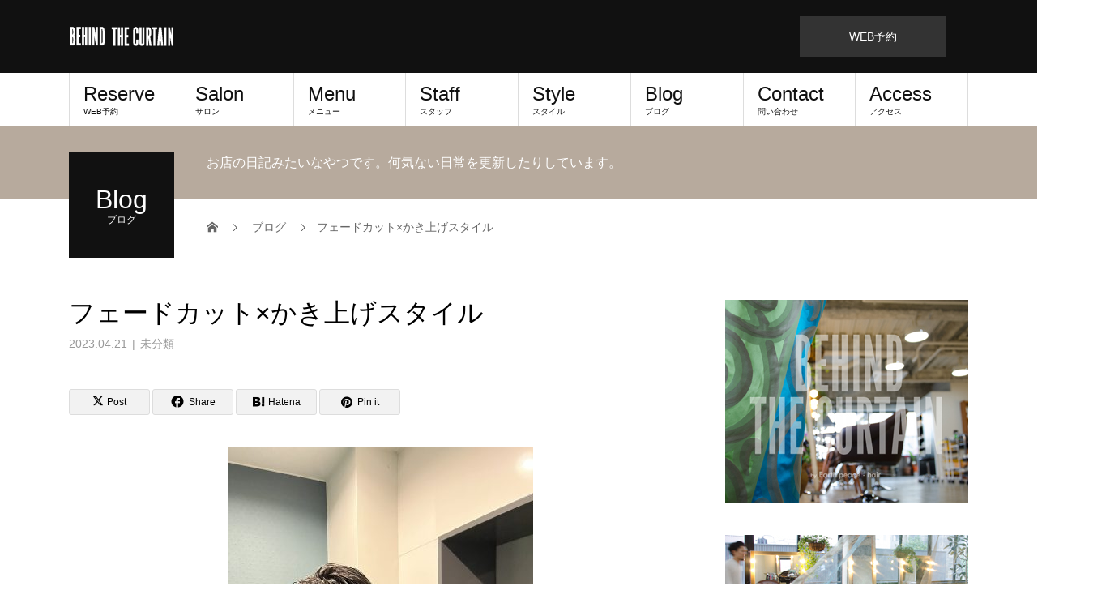

--- FILE ---
content_type: text/html; charset=UTF-8
request_url: https://behind-the-curtain.jp/%E3%83%95%E3%82%A7%E3%83%BC%E3%83%89%E3%82%AB%E3%83%83%E3%83%88x%E3%81%8B%E3%81%8D%E4%B8%8A%E3%81%92%E3%82%B9%E3%82%BF%E3%82%A4%E3%83%AB/
body_size: 15496
content:
<!DOCTYPE html>
<html lang="ja">
<head>
<meta charset="UTF-8">
<meta name="description" content="いつも前下がりの長めな感じでカットさせて頂いているお客様です。&amp;nbsp;&amp;nbsp;今回は夏前ということでバッサリ雰囲気を変えさせていただきました。">
<meta name="viewport" content="width=device-width">
<title>フェードカット×かき上げスタイル &#8211; 熊本市上通り並木坂の美容室｜BEHIND THE CURTAIN</title>
<meta name='robots' content='max-image-preview:large' />
<link rel="alternate" type="application/rss+xml" title="熊本市上通り並木坂の美容室｜BEHIND THE CURTAIN &raquo; フィード" href="https://behind-the-curtain.jp/feed/" />
<link rel="alternate" type="application/rss+xml" title="熊本市上通り並木坂の美容室｜BEHIND THE CURTAIN &raquo; コメントフィード" href="https://behind-the-curtain.jp/comments/feed/" />
<link rel="alternate" title="oEmbed (JSON)" type="application/json+oembed" href="https://behind-the-curtain.jp/wp-json/oembed/1.0/embed?url=https%3A%2F%2Fbehind-the-curtain.jp%2F%25e3%2583%2595%25e3%2582%25a7%25e3%2583%25bc%25e3%2583%2589%25e3%2582%25ab%25e3%2583%2583%25e3%2583%2588x%25e3%2581%258b%25e3%2581%258d%25e4%25b8%258a%25e3%2581%2592%25e3%2582%25b9%25e3%2582%25bf%25e3%2582%25a4%25e3%2583%25ab%2F" />
<link rel="alternate" title="oEmbed (XML)" type="text/xml+oembed" href="https://behind-the-curtain.jp/wp-json/oembed/1.0/embed?url=https%3A%2F%2Fbehind-the-curtain.jp%2F%25e3%2583%2595%25e3%2582%25a7%25e3%2583%25bc%25e3%2583%2589%25e3%2582%25ab%25e3%2583%2583%25e3%2583%2588x%25e3%2581%258b%25e3%2581%258d%25e4%25b8%258a%25e3%2581%2592%25e3%2582%25b9%25e3%2582%25bf%25e3%2582%25a4%25e3%2583%25ab%2F&#038;format=xml" />
<link rel="preconnect" href="https://fonts.googleapis.com">
<link rel="preconnect" href="https://fonts.gstatic.com" crossorigin>
<link href="https://fonts.googleapis.com/css2?family=Noto+Sans+JP:wght@400;600" rel="stylesheet">
<style id='wp-img-auto-sizes-contain-inline-css' type='text/css'>
img:is([sizes=auto i],[sizes^="auto," i]){contain-intrinsic-size:3000px 1500px}
/*# sourceURL=wp-img-auto-sizes-contain-inline-css */
</style>
<style id='wp-emoji-styles-inline-css' type='text/css'>

	img.wp-smiley, img.emoji {
		display: inline !important;
		border: none !important;
		box-shadow: none !important;
		height: 1em !important;
		width: 1em !important;
		margin: 0 0.07em !important;
		vertical-align: -0.1em !important;
		background: none !important;
		padding: 0 !important;
	}
/*# sourceURL=wp-emoji-styles-inline-css */
</style>
<style id='wp-block-library-inline-css' type='text/css'>
:root{--wp-block-synced-color:#7a00df;--wp-block-synced-color--rgb:122,0,223;--wp-bound-block-color:var(--wp-block-synced-color);--wp-editor-canvas-background:#ddd;--wp-admin-theme-color:#007cba;--wp-admin-theme-color--rgb:0,124,186;--wp-admin-theme-color-darker-10:#006ba1;--wp-admin-theme-color-darker-10--rgb:0,107,160.5;--wp-admin-theme-color-darker-20:#005a87;--wp-admin-theme-color-darker-20--rgb:0,90,135;--wp-admin-border-width-focus:2px}@media (min-resolution:192dpi){:root{--wp-admin-border-width-focus:1.5px}}.wp-element-button{cursor:pointer}:root .has-very-light-gray-background-color{background-color:#eee}:root .has-very-dark-gray-background-color{background-color:#313131}:root .has-very-light-gray-color{color:#eee}:root .has-very-dark-gray-color{color:#313131}:root .has-vivid-green-cyan-to-vivid-cyan-blue-gradient-background{background:linear-gradient(135deg,#00d084,#0693e3)}:root .has-purple-crush-gradient-background{background:linear-gradient(135deg,#34e2e4,#4721fb 50%,#ab1dfe)}:root .has-hazy-dawn-gradient-background{background:linear-gradient(135deg,#faaca8,#dad0ec)}:root .has-subdued-olive-gradient-background{background:linear-gradient(135deg,#fafae1,#67a671)}:root .has-atomic-cream-gradient-background{background:linear-gradient(135deg,#fdd79a,#004a59)}:root .has-nightshade-gradient-background{background:linear-gradient(135deg,#330968,#31cdcf)}:root .has-midnight-gradient-background{background:linear-gradient(135deg,#020381,#2874fc)}:root{--wp--preset--font-size--normal:16px;--wp--preset--font-size--huge:42px}.has-regular-font-size{font-size:1em}.has-larger-font-size{font-size:2.625em}.has-normal-font-size{font-size:var(--wp--preset--font-size--normal)}.has-huge-font-size{font-size:var(--wp--preset--font-size--huge)}.has-text-align-center{text-align:center}.has-text-align-left{text-align:left}.has-text-align-right{text-align:right}.has-fit-text{white-space:nowrap!important}#end-resizable-editor-section{display:none}.aligncenter{clear:both}.items-justified-left{justify-content:flex-start}.items-justified-center{justify-content:center}.items-justified-right{justify-content:flex-end}.items-justified-space-between{justify-content:space-between}.screen-reader-text{border:0;clip-path:inset(50%);height:1px;margin:-1px;overflow:hidden;padding:0;position:absolute;width:1px;word-wrap:normal!important}.screen-reader-text:focus{background-color:#ddd;clip-path:none;color:#444;display:block;font-size:1em;height:auto;left:5px;line-height:normal;padding:15px 23px 14px;text-decoration:none;top:5px;width:auto;z-index:100000}html :where(.has-border-color){border-style:solid}html :where([style*=border-top-color]){border-top-style:solid}html :where([style*=border-right-color]){border-right-style:solid}html :where([style*=border-bottom-color]){border-bottom-style:solid}html :where([style*=border-left-color]){border-left-style:solid}html :where([style*=border-width]){border-style:solid}html :where([style*=border-top-width]){border-top-style:solid}html :where([style*=border-right-width]){border-right-style:solid}html :where([style*=border-bottom-width]){border-bottom-style:solid}html :where([style*=border-left-width]){border-left-style:solid}html :where(img[class*=wp-image-]){height:auto;max-width:100%}:where(figure){margin:0 0 1em}html :where(.is-position-sticky){--wp-admin--admin-bar--position-offset:var(--wp-admin--admin-bar--height,0px)}@media screen and (max-width:600px){html :where(.is-position-sticky){--wp-admin--admin-bar--position-offset:0px}}

/*# sourceURL=wp-block-library-inline-css */
</style><style id='global-styles-inline-css' type='text/css'>
:root{--wp--preset--aspect-ratio--square: 1;--wp--preset--aspect-ratio--4-3: 4/3;--wp--preset--aspect-ratio--3-4: 3/4;--wp--preset--aspect-ratio--3-2: 3/2;--wp--preset--aspect-ratio--2-3: 2/3;--wp--preset--aspect-ratio--16-9: 16/9;--wp--preset--aspect-ratio--9-16: 9/16;--wp--preset--color--black: #000000;--wp--preset--color--cyan-bluish-gray: #abb8c3;--wp--preset--color--white: #ffffff;--wp--preset--color--pale-pink: #f78da7;--wp--preset--color--vivid-red: #cf2e2e;--wp--preset--color--luminous-vivid-orange: #ff6900;--wp--preset--color--luminous-vivid-amber: #fcb900;--wp--preset--color--light-green-cyan: #7bdcb5;--wp--preset--color--vivid-green-cyan: #00d084;--wp--preset--color--pale-cyan-blue: #8ed1fc;--wp--preset--color--vivid-cyan-blue: #0693e3;--wp--preset--color--vivid-purple: #9b51e0;--wp--preset--gradient--vivid-cyan-blue-to-vivid-purple: linear-gradient(135deg,rgb(6,147,227) 0%,rgb(155,81,224) 100%);--wp--preset--gradient--light-green-cyan-to-vivid-green-cyan: linear-gradient(135deg,rgb(122,220,180) 0%,rgb(0,208,130) 100%);--wp--preset--gradient--luminous-vivid-amber-to-luminous-vivid-orange: linear-gradient(135deg,rgb(252,185,0) 0%,rgb(255,105,0) 100%);--wp--preset--gradient--luminous-vivid-orange-to-vivid-red: linear-gradient(135deg,rgb(255,105,0) 0%,rgb(207,46,46) 100%);--wp--preset--gradient--very-light-gray-to-cyan-bluish-gray: linear-gradient(135deg,rgb(238,238,238) 0%,rgb(169,184,195) 100%);--wp--preset--gradient--cool-to-warm-spectrum: linear-gradient(135deg,rgb(74,234,220) 0%,rgb(151,120,209) 20%,rgb(207,42,186) 40%,rgb(238,44,130) 60%,rgb(251,105,98) 80%,rgb(254,248,76) 100%);--wp--preset--gradient--blush-light-purple: linear-gradient(135deg,rgb(255,206,236) 0%,rgb(152,150,240) 100%);--wp--preset--gradient--blush-bordeaux: linear-gradient(135deg,rgb(254,205,165) 0%,rgb(254,45,45) 50%,rgb(107,0,62) 100%);--wp--preset--gradient--luminous-dusk: linear-gradient(135deg,rgb(255,203,112) 0%,rgb(199,81,192) 50%,rgb(65,88,208) 100%);--wp--preset--gradient--pale-ocean: linear-gradient(135deg,rgb(255,245,203) 0%,rgb(182,227,212) 50%,rgb(51,167,181) 100%);--wp--preset--gradient--electric-grass: linear-gradient(135deg,rgb(202,248,128) 0%,rgb(113,206,126) 100%);--wp--preset--gradient--midnight: linear-gradient(135deg,rgb(2,3,129) 0%,rgb(40,116,252) 100%);--wp--preset--font-size--small: 13px;--wp--preset--font-size--medium: 20px;--wp--preset--font-size--large: 36px;--wp--preset--font-size--x-large: 42px;--wp--preset--spacing--20: 0.44rem;--wp--preset--spacing--30: 0.67rem;--wp--preset--spacing--40: 1rem;--wp--preset--spacing--50: 1.5rem;--wp--preset--spacing--60: 2.25rem;--wp--preset--spacing--70: 3.38rem;--wp--preset--spacing--80: 5.06rem;--wp--preset--shadow--natural: 6px 6px 9px rgba(0, 0, 0, 0.2);--wp--preset--shadow--deep: 12px 12px 50px rgba(0, 0, 0, 0.4);--wp--preset--shadow--sharp: 6px 6px 0px rgba(0, 0, 0, 0.2);--wp--preset--shadow--outlined: 6px 6px 0px -3px rgb(255, 255, 255), 6px 6px rgb(0, 0, 0);--wp--preset--shadow--crisp: 6px 6px 0px rgb(0, 0, 0);}:where(.is-layout-flex){gap: 0.5em;}:where(.is-layout-grid){gap: 0.5em;}body .is-layout-flex{display: flex;}.is-layout-flex{flex-wrap: wrap;align-items: center;}.is-layout-flex > :is(*, div){margin: 0;}body .is-layout-grid{display: grid;}.is-layout-grid > :is(*, div){margin: 0;}:where(.wp-block-columns.is-layout-flex){gap: 2em;}:where(.wp-block-columns.is-layout-grid){gap: 2em;}:where(.wp-block-post-template.is-layout-flex){gap: 1.25em;}:where(.wp-block-post-template.is-layout-grid){gap: 1.25em;}.has-black-color{color: var(--wp--preset--color--black) !important;}.has-cyan-bluish-gray-color{color: var(--wp--preset--color--cyan-bluish-gray) !important;}.has-white-color{color: var(--wp--preset--color--white) !important;}.has-pale-pink-color{color: var(--wp--preset--color--pale-pink) !important;}.has-vivid-red-color{color: var(--wp--preset--color--vivid-red) !important;}.has-luminous-vivid-orange-color{color: var(--wp--preset--color--luminous-vivid-orange) !important;}.has-luminous-vivid-amber-color{color: var(--wp--preset--color--luminous-vivid-amber) !important;}.has-light-green-cyan-color{color: var(--wp--preset--color--light-green-cyan) !important;}.has-vivid-green-cyan-color{color: var(--wp--preset--color--vivid-green-cyan) !important;}.has-pale-cyan-blue-color{color: var(--wp--preset--color--pale-cyan-blue) !important;}.has-vivid-cyan-blue-color{color: var(--wp--preset--color--vivid-cyan-blue) !important;}.has-vivid-purple-color{color: var(--wp--preset--color--vivid-purple) !important;}.has-black-background-color{background-color: var(--wp--preset--color--black) !important;}.has-cyan-bluish-gray-background-color{background-color: var(--wp--preset--color--cyan-bluish-gray) !important;}.has-white-background-color{background-color: var(--wp--preset--color--white) !important;}.has-pale-pink-background-color{background-color: var(--wp--preset--color--pale-pink) !important;}.has-vivid-red-background-color{background-color: var(--wp--preset--color--vivid-red) !important;}.has-luminous-vivid-orange-background-color{background-color: var(--wp--preset--color--luminous-vivid-orange) !important;}.has-luminous-vivid-amber-background-color{background-color: var(--wp--preset--color--luminous-vivid-amber) !important;}.has-light-green-cyan-background-color{background-color: var(--wp--preset--color--light-green-cyan) !important;}.has-vivid-green-cyan-background-color{background-color: var(--wp--preset--color--vivid-green-cyan) !important;}.has-pale-cyan-blue-background-color{background-color: var(--wp--preset--color--pale-cyan-blue) !important;}.has-vivid-cyan-blue-background-color{background-color: var(--wp--preset--color--vivid-cyan-blue) !important;}.has-vivid-purple-background-color{background-color: var(--wp--preset--color--vivid-purple) !important;}.has-black-border-color{border-color: var(--wp--preset--color--black) !important;}.has-cyan-bluish-gray-border-color{border-color: var(--wp--preset--color--cyan-bluish-gray) !important;}.has-white-border-color{border-color: var(--wp--preset--color--white) !important;}.has-pale-pink-border-color{border-color: var(--wp--preset--color--pale-pink) !important;}.has-vivid-red-border-color{border-color: var(--wp--preset--color--vivid-red) !important;}.has-luminous-vivid-orange-border-color{border-color: var(--wp--preset--color--luminous-vivid-orange) !important;}.has-luminous-vivid-amber-border-color{border-color: var(--wp--preset--color--luminous-vivid-amber) !important;}.has-light-green-cyan-border-color{border-color: var(--wp--preset--color--light-green-cyan) !important;}.has-vivid-green-cyan-border-color{border-color: var(--wp--preset--color--vivid-green-cyan) !important;}.has-pale-cyan-blue-border-color{border-color: var(--wp--preset--color--pale-cyan-blue) !important;}.has-vivid-cyan-blue-border-color{border-color: var(--wp--preset--color--vivid-cyan-blue) !important;}.has-vivid-purple-border-color{border-color: var(--wp--preset--color--vivid-purple) !important;}.has-vivid-cyan-blue-to-vivid-purple-gradient-background{background: var(--wp--preset--gradient--vivid-cyan-blue-to-vivid-purple) !important;}.has-light-green-cyan-to-vivid-green-cyan-gradient-background{background: var(--wp--preset--gradient--light-green-cyan-to-vivid-green-cyan) !important;}.has-luminous-vivid-amber-to-luminous-vivid-orange-gradient-background{background: var(--wp--preset--gradient--luminous-vivid-amber-to-luminous-vivid-orange) !important;}.has-luminous-vivid-orange-to-vivid-red-gradient-background{background: var(--wp--preset--gradient--luminous-vivid-orange-to-vivid-red) !important;}.has-very-light-gray-to-cyan-bluish-gray-gradient-background{background: var(--wp--preset--gradient--very-light-gray-to-cyan-bluish-gray) !important;}.has-cool-to-warm-spectrum-gradient-background{background: var(--wp--preset--gradient--cool-to-warm-spectrum) !important;}.has-blush-light-purple-gradient-background{background: var(--wp--preset--gradient--blush-light-purple) !important;}.has-blush-bordeaux-gradient-background{background: var(--wp--preset--gradient--blush-bordeaux) !important;}.has-luminous-dusk-gradient-background{background: var(--wp--preset--gradient--luminous-dusk) !important;}.has-pale-ocean-gradient-background{background: var(--wp--preset--gradient--pale-ocean) !important;}.has-electric-grass-gradient-background{background: var(--wp--preset--gradient--electric-grass) !important;}.has-midnight-gradient-background{background: var(--wp--preset--gradient--midnight) !important;}.has-small-font-size{font-size: var(--wp--preset--font-size--small) !important;}.has-medium-font-size{font-size: var(--wp--preset--font-size--medium) !important;}.has-large-font-size{font-size: var(--wp--preset--font-size--large) !important;}.has-x-large-font-size{font-size: var(--wp--preset--font-size--x-large) !important;}
/*# sourceURL=global-styles-inline-css */
</style>

<style id='classic-theme-styles-inline-css' type='text/css'>
/*! This file is auto-generated */
.wp-block-button__link{color:#fff;background-color:#32373c;border-radius:9999px;box-shadow:none;text-decoration:none;padding:calc(.667em + 2px) calc(1.333em + 2px);font-size:1.125em}.wp-block-file__button{background:#32373c;color:#fff;text-decoration:none}
/*# sourceURL=/wp-includes/css/classic-themes.min.css */
</style>
<link rel='stylesheet' id='foobox-free-min-css' href='https://behind-the-curtain.jp/wp-content/plugins/foobox-image-lightbox/free/css/foobox.free.min.css?ver=2.7.35' type='text/css' media='all' />
<link rel='stylesheet' id='sb-type-std-css' href='https://behind-the-curtain.jp/wp-content/plugins/speech-bubble/css/sb-type-std.css?ver=6.9' type='text/css' media='all' />
<link rel='stylesheet' id='sb-type-fb-css' href='https://behind-the-curtain.jp/wp-content/plugins/speech-bubble/css/sb-type-fb.css?ver=6.9' type='text/css' media='all' />
<link rel='stylesheet' id='sb-type-fb-flat-css' href='https://behind-the-curtain.jp/wp-content/plugins/speech-bubble/css/sb-type-fb-flat.css?ver=6.9' type='text/css' media='all' />
<link rel='stylesheet' id='sb-type-ln-css' href='https://behind-the-curtain.jp/wp-content/plugins/speech-bubble/css/sb-type-ln.css?ver=6.9' type='text/css' media='all' />
<link rel='stylesheet' id='sb-type-ln-flat-css' href='https://behind-the-curtain.jp/wp-content/plugins/speech-bubble/css/sb-type-ln-flat.css?ver=6.9' type='text/css' media='all' />
<link rel='stylesheet' id='sb-type-pink-css' href='https://behind-the-curtain.jp/wp-content/plugins/speech-bubble/css/sb-type-pink.css?ver=6.9' type='text/css' media='all' />
<link rel='stylesheet' id='sb-type-rtail-css' href='https://behind-the-curtain.jp/wp-content/plugins/speech-bubble/css/sb-type-rtail.css?ver=6.9' type='text/css' media='all' />
<link rel='stylesheet' id='sb-type-drop-css' href='https://behind-the-curtain.jp/wp-content/plugins/speech-bubble/css/sb-type-drop.css?ver=6.9' type='text/css' media='all' />
<link rel='stylesheet' id='sb-type-think-css' href='https://behind-the-curtain.jp/wp-content/plugins/speech-bubble/css/sb-type-think.css?ver=6.9' type='text/css' media='all' />
<link rel='stylesheet' id='sb-no-br-css' href='https://behind-the-curtain.jp/wp-content/plugins/speech-bubble/css/sb-no-br.css?ver=6.9' type='text/css' media='all' />
<link rel='stylesheet' id='toc-screen-css' href='https://behind-the-curtain.jp/wp-content/plugins/table-of-contents-plus/screen.min.css?ver=2411.1' type='text/css' media='all' />
<link rel='stylesheet' id='sns-button-css' href='https://behind-the-curtain.jp/wp-content/themes/beauty_tcd054/assets/css/sns-button.css?ver=2.1.1' type='text/css' media='all' />
<link rel='stylesheet' id='beauty-slick-css' href='https://behind-the-curtain.jp/wp-content/themes/beauty_tcd054/assets/css/slick.min.css?ver=6.9' type='text/css' media='all' />
<link rel='stylesheet' id='beauty-slick-theme-css' href='https://behind-the-curtain.jp/wp-content/themes/beauty_tcd054/assets/css/slick-theme.min.css?ver=6.9' type='text/css' media='all' />
<link rel='stylesheet' id='chld_thm_cfg_parent-css' href='https://behind-the-curtain.jp/wp-content/themes/beauty_tcd054/style.css?ver=6.9' type='text/css' media='all' />
<link rel='stylesheet' id='beauty-style-css' href='https://behind-the-curtain.jp/wp-content/themes/beauty_tcd054-child/style.css?ver=1.3.1582294377' type='text/css' media='all' />
<link rel='stylesheet' id='design-plus-css' href='https://behind-the-curtain.jp/wp-content/themes/beauty_tcd054/assets/css/design-plus.css?ver=2.1.1' type='text/css' media='all' />
<link rel='stylesheet' id='wpbgallery-bootstrap-css' href='http://behind-the-curtain.jp/wp-content/plugins/wp-bootstrap-gallery/css/bootstrap.min.css?ver=6.9' type='text/css' media='all' />
<link rel='stylesheet' id='wpbgallery-blueimp-css' href='http://behind-the-curtain.jp/wp-content/plugins/wp-bootstrap-gallery/css/blueimp-gallery.min.css?ver=6.9' type='text/css' media='all' />
<link rel='stylesheet' id='wpbgallery-gallery-css' href='http://behind-the-curtain.jp/wp-content/plugins/wp-bootstrap-gallery/css/bootstrap-image-gallery.min.css?ver=6.9' type='text/css' media='all' />
<link rel='stylesheet' id='wpbgallery-style-css' href='http://behind-the-curtain.jp/wp-content/plugins/wp-bootstrap-gallery/css/wpbgallery.css?ver=6.9' type='text/css' media='all' />
<style>:root {
  --tcd-font-type1: Arial,"Hiragino Sans","Yu Gothic Medium","Meiryo",sans-serif;
  --tcd-font-type2: "Times New Roman",Times,"Yu Mincho","游明朝","游明朝体","Hiragino Mincho Pro",serif;
  --tcd-font-type3: Palatino,"Yu Kyokasho","游教科書体","UD デジタル 教科書体 N","游明朝","游明朝体","Hiragino Mincho Pro","Meiryo",serif;
  --tcd-font-type-logo: "Noto Sans JP",sans-serif;
}</style>
<script type="text/javascript" src="https://behind-the-curtain.jp/wp-includes/js/jquery/jquery.min.js?ver=3.7.1" id="jquery-core-js"></script>
<script type="text/javascript" src="https://behind-the-curtain.jp/wp-includes/js/jquery/jquery-migrate.min.js?ver=3.4.1" id="jquery-migrate-js"></script>
<script type="text/javascript" src="https://behind-the-curtain.jp/wp-content/themes/beauty_tcd054/assets/js/slick.min.js?ver=2.1.1" id="beauty-slick-js"></script>
<script type="text/javascript" id="foobox-free-min-js-before">
/* <![CDATA[ */
/* Run FooBox FREE (v2.7.35) */
var FOOBOX = window.FOOBOX = {
	ready: true,
	disableOthers: false,
	o: {wordpress: { enabled: true }, countMessage:'image %index of %total', captions: { dataTitle: ["captionTitle","title"], dataDesc: ["captionDesc","description"] }, rel: '', excludes:'.fbx-link,.nofoobox,.nolightbox,a[href*="pinterest.com/pin/create/button/"]', affiliate : { enabled: false }},
	selectors: [
		".foogallery-container.foogallery-lightbox-foobox", ".foogallery-container.foogallery-lightbox-foobox-free", ".gallery", ".wp-block-gallery", ".wp-caption", ".wp-block-image", "a:has(img[class*=wp-image-])", ".foobox"
	],
	pre: function( $ ){
		// Custom JavaScript (Pre)
		
	},
	post: function( $ ){
		// Custom JavaScript (Post)
		
		// Custom Captions Code
		
	},
	custom: function( $ ){
		// Custom Extra JS
		
	}
};
//# sourceURL=foobox-free-min-js-before
/* ]]> */
</script>
<script type="text/javascript" src="https://behind-the-curtain.jp/wp-content/plugins/foobox-image-lightbox/free/js/foobox.free.min.js?ver=2.7.35" id="foobox-free-min-js"></script>
<script type="text/javascript" src="http://behind-the-curtain.jp/wp-content/plugins/wp-bootstrap-gallery/js/bootstrap.min.js?ver=6.9" id="wpbgallery-bootstrap-js-js"></script>
<script type="text/javascript" src="http://behind-the-curtain.jp/wp-content/plugins/wp-bootstrap-gallery/js/jquery.blueimp-gallery.min.js?ver=6.9" id="wpbgallery-blueimp-js-js"></script>
<script type="text/javascript" src="http://behind-the-curtain.jp/wp-content/plugins/wp-bootstrap-gallery/js/bootstrap-image-gallery.min.js?ver=6.9" id="wpbgallery-gallery-js-js"></script>
<script type="text/javascript" src="http://behind-the-curtain.jp/wp-content/plugins/wp-bootstrap-gallery/js/wpbgallery.js?ver=6.9" id="wpbgallery-scripts-js"></script>
<link rel="https://api.w.org/" href="https://behind-the-curtain.jp/wp-json/" /><link rel="alternate" title="JSON" type="application/json" href="https://behind-the-curtain.jp/wp-json/wp/v2/posts/6969" /><link rel="canonical" href="https://behind-the-curtain.jp/%e3%83%95%e3%82%a7%e3%83%bc%e3%83%89%e3%82%ab%e3%83%83%e3%83%88x%e3%81%8b%e3%81%8d%e4%b8%8a%e3%81%92%e3%82%b9%e3%82%bf%e3%82%a4%e3%83%ab/" />
<link rel='shortlink' href='https://behind-the-curtain.jp/?p=6969' />
<style>
.p-headline,.p-pager__item span,.p-portfolio__headline,.p-page-links > span,.c-pw__btn,.p-widget__title,.widget_block .wp-block-heading,.p-search__submit,.p-staff-blog__headline,.p-readmore__btn{background: #111111}.p-pager__item span,.p-page-links > span{border-color: #111111}.p-pagetop a:hover,.p-nav02__item a:hover,.p-index-content__btn:hover,.p-menu-btn.is-active,.c-pw__btn:hover,.p-search__submit:hover,.p-readmore__btn:hover{background: #422414}.p-article01__title a:hover,.p-article01__cat a:hover,.p-article02__title a:hover,.p-article03__title a:hover,.p-breadcrumb a:hover,.p-entry__cat a:hover,.p-article04 a:hover .p-article04__title,.p-article06 a:hover .p-article06__name,.p-profile__social-item a:hover,.p-style-author__body:hover .p-style-author__portrait-name,.p-style-author__body:hover .p-style-author__comment::after,.p-news-ticker__item-date,.p-news-ticker__list-item-title:hover,.p-article05 a:hover .p-article05__title,.p-news-ticker__list-item-date,.p-author__name a:hover,.p-profile__table a:hover,.p-style__table a:hover,.p-widget:not(.widget_text) a:hover{color: #422414}.p-entry__body a,.custom-html-widget a{color: #422414}body,.p-global-nav .sub-title,.p-page-header__sub,.p-index-content__header-title span{font-family: var(--tcd-font-type1)}.rich_font_logo{font-family: var(--tcd-font-type-logo);font-weight: bold}.l-header__tel,.c-logo,.p-global-nav > ul > li > a,.p-page-header__title,.p-banner-list__item-catch,.p-profile__table caption,.p-search__title,.p-style__data-item-headline,.p-index-content__header-title,.p-header-slider__item-title,.p-header-video__title,.p-header-youtube__title{font-family: var(--tcd-font-type1)}.p-hover-effect--type1:hover img{-webkit-transform: scale(1.2);transform: scale(1.2)}.l-header{background: #111111}.l-header__desc{color: #999999}.p-global-nav .sub-menu a{background: #111111;color: #ffffff}.p-global-nav .sub-menu a:hover{background: #422414;color: #ffffff}.p-contact__appointment{background: #333333;color: #ffffff}.p-contact__appointment:hover{background: #422414;color: #ffffff}.p-contact__appointment:hover{background: #422414;color: #ffffff}.l-footer__info,.p-copyright{background: #111111}.p-copyright{border-color: #333333}.p-entry__title{font-size: 32px}.p-entry__body,.p-entry__body p{font-size: 16px}@media screen and (max-width: 991px) {.p-global-nav__inner{background: rgba(17,17,17, 1);color: #ffffff}.p-global-nav ul li a{font-family: var(--tcd-font-type1);color: #ffffff !important}}@media screen and (max-width: 767px) {.p-style + .p-nav02{display: none}}</style>
</head>
<body class="wp-singular post-template-default single single-post postid-6969 single-format-standard wp-embed-responsive wp-theme-beauty_tcd054 wp-child-theme-beauty_tcd054-child">
<header id="js-header" class="l-header">
  <div class="l-header__inner l-inner">
    <div class="l-header__logo c-logo">
      <a href="https://behind-the-curtain.jp/">
        <img src="https://behind-the-curtain.jp/wp-content/uploads/2018/10/btc_new_logo.png" alt="熊本市上通り並木坂の美容室｜BEHIND THE CURTAIN" width="131" height="37.5">
      </a>
    </div>
    <p class="l-header__desc"></p>
        <div class="l-header__contact">
              <a href="https://behind-the-curiain.pos-s.net/reserve/" class="p-contact__appointment p-btn" target="_blank">WEB予約</a>
        </div>
      </div>
  <a href="#" id="js-menu-btn" class="p-menu-btn c-menu-btn"></a>
  <nav id="js-global-nav" class="p-global-nav"><ul class="p-global-nav__inner"><li id="menu-item-7021" class="menu-item menu-item-type-custom menu-item-object-custom menu-item-7021"><a href="https://behind-the-curiain.pos-s.net/reserve/?shop_cd=1">Reserve<span class="sub-title">WEB予約</span><span class="sub-menu-toggle"></span></a></li>
<li id="menu-item-2411" class="menu-item menu-item-type-post_type menu-item-object-page menu-item-2411"><a href="https://behind-the-curtain.jp/salon/">Salon<span class="sub-title">サロン</span><span class="sub-menu-toggle"></span></a></li>
<li id="menu-item-2197" class="menu-item menu-item-type-post_type menu-item-object-page menu-item-2197"><a href="https://behind-the-curtain.jp/menu/">Menu<span class="sub-title">メニュー</span><span class="sub-menu-toggle"></span></a></li>
<li id="menu-item-2164" class="menu-item menu-item-type-custom menu-item-object-custom menu-item-2164"><a href="/staff/">Staff<span class="sub-title">スタッフ</span><span class="sub-menu-toggle"></span></a></li>
<li id="menu-item-2165" class="menu-item menu-item-type-custom menu-item-object-custom menu-item-2165"><a href="/style/">Style<span class="sub-title">スタイル</span><span class="sub-menu-toggle"></span></a></li>
<li id="menu-item-2193" class="menu-item menu-item-type-custom menu-item-object-custom menu-item-2193"><a href="/blog/">Blog<span class="sub-title">ブログ</span><span class="sub-menu-toggle"></span></a></li>
<li id="menu-item-2206" class="menu-item menu-item-type-post_type menu-item-object-page menu-item-2206"><a href="https://behind-the-curtain.jp/mail/">Contact<span class="sub-title">問い合わせ</span><span class="sub-menu-toggle"></span></a></li>
<li id="menu-item-2207" class="menu-item menu-item-type-post_type menu-item-object-page menu-item-2207"><a href="https://behind-the-curtain.jp/access/">Access<span class="sub-title">アクセス</span><span class="sub-menu-toggle"></span></a></li>
</ul></nav>	
<!-- Google tag (gtag.js) -->
<script async src="https://www.googletagmanager.com/gtag/js?id=G-CBWR56LMD7"></script>
<script>
  window.dataLayer = window.dataLayer || [];
  function gtag(){dataLayer.push(arguments);}
  gtag('js', new Date());

  gtag('config', 'G-CBWR56LMD7');
</script>
	
</header>
<main class="l-main">
    <ul class="p-breadcrumb c-breadcrumb" itemscope itemtype="https://schema.org/BreadcrumbList">
<li class="p-breadcrumb__item c-breadcrumb__item c-breadcrumb__item--home" itemprop="itemListElement" itemscope itemtype="https://schema.org/ListItem">
<a href="https://behind-the-curtain.jp/" itemprop="item">
<span itemprop="name">HOME</span>
</a>
<meta itemprop="position" content="1">
</li>
<li class="p-breadcrumb__item c-breadcrumb__item" itemprop="itemListElement" itemscope itemtype="https://schema.org/ListItem">
<a href="https://behind-the-curtain.jp/blog/" itemprop="item">
<span itemprop="name">ブログ</span>
</a>
<meta itemprop="position" content="2">
</li>
<li class="p-breadcrumb__item c-breadcrumb__item" itemprop="itemListElement" itemscope itemtype="https://schema.org/ListItem"><span itemprop="name">フェードカット×かき上げスタイル</span><meta itemprop="position" content="3"></li>
</ul>
  <header class="p-page-header" style="background: #b7aa9d;">
  <div class="p-page-header__inner l-inner">
    <div class="p-page-header__title" style="background: #111111; color: #ffffff; font-size: 32px;">Blog<span class="p-page-header__sub" style="color: #ffffff; font-size: 12px;">ブログ</span></div>
        <p class="p-page-header__desc" style="color: #ffffff;">お店の日記みたいなやつです。何気ない日常を更新したりしています。</p>
      </div>
</header>
  <div class="l-main__inner l-inner">
  <ul class="p-breadcrumb c-breadcrumb" itemscope itemtype="https://schema.org/BreadcrumbList">
<li class="p-breadcrumb__item c-breadcrumb__item c-breadcrumb__item--home" itemprop="itemListElement" itemscope itemtype="https://schema.org/ListItem">
<a href="https://behind-the-curtain.jp/" itemprop="item">
<span itemprop="name">HOME</span>
</a>
<meta itemprop="position" content="1">
</li>
<li class="p-breadcrumb__item c-breadcrumb__item" itemprop="itemListElement" itemscope itemtype="https://schema.org/ListItem">
<a href="https://behind-the-curtain.jp/blog/" itemprop="item">
<span itemprop="name">ブログ</span>
</a>
<meta itemprop="position" content="2">
</li>
<li class="p-breadcrumb__item c-breadcrumb__item" itemprop="itemListElement" itemscope itemtype="https://schema.org/ListItem"><span itemprop="name">フェードカット×かき上げスタイル</span><meta itemprop="position" content="3"></li>
</ul>
  <div class="l-contents">
    <div class="l-primary">
        			<article class="p-entry">
        <header>
          <h1 class="p-entry__title">フェードカット×かき上げスタイル</h1>
          <p class="p-entry__meta">
            <time class="p-entry__date" datetime="2023-04-21">2023.04.21</time><span class="p-entry__cat"><a href="https://behind-the-curtain.jp/category/%e6%9c%aa%e5%88%86%e9%a1%9e/" rel="category tag">未分類</a></span>          </p>
          <div class="single_share clearfix" id="single_share_top">
<div class="share-type2 share-top">
 
	<div class="sns mt10">
		<ul class="type2 clearfix">
			<li class="twitter">
				<a href="https://twitter.com/intent/tweet?text=%E3%83%95%E3%82%A7%E3%83%BC%E3%83%89%E3%82%AB%E3%83%83%E3%83%88%C3%97%E3%81%8B%E3%81%8D%E4%B8%8A%E3%81%92%E3%82%B9%E3%82%BF%E3%82%A4%E3%83%AB&url=https%3A%2F%2Fbehind-the-curtain.jp%2F%25e3%2583%2595%25e3%2582%25a7%25e3%2583%25bc%25e3%2583%2589%25e3%2582%25ab%25e3%2583%2583%25e3%2583%2588x%25e3%2581%258b%25e3%2581%258d%25e4%25b8%258a%25e3%2581%2592%25e3%2582%25b9%25e3%2582%25bf%25e3%2582%25a4%25e3%2583%25ab%2F&via=&tw_p=tweetbutton&related=" onclick="javascript:window.open(this.href, '', 'menubar=no,toolbar=no,resizable=yes,scrollbars=yes,height=400,width=600');return false;"><i class="icon-twitter"></i><span class="ttl">Post</span><span class="share-count"></span></a>
			</li>
			<li class="facebook">
				<a href="//www.facebook.com/sharer/sharer.php?u=https://behind-the-curtain.jp/%e3%83%95%e3%82%a7%e3%83%bc%e3%83%89%e3%82%ab%e3%83%83%e3%83%88x%e3%81%8b%e3%81%8d%e4%b8%8a%e3%81%92%e3%82%b9%e3%82%bf%e3%82%a4%e3%83%ab/&amp;t=%E3%83%95%E3%82%A7%E3%83%BC%E3%83%89%E3%82%AB%E3%83%83%E3%83%88%C3%97%E3%81%8B%E3%81%8D%E4%B8%8A%E3%81%92%E3%82%B9%E3%82%BF%E3%82%A4%E3%83%AB" class="facebook-btn-icon-link" target="blank" rel="nofollow"><i class="icon-facebook"></i><span class="ttl">Share</span><span class="share-count"></span></a>
			</li>
			<li class="hatebu">
				<a href="https://b.hatena.ne.jp/add?mode=confirm&url=https%3A%2F%2Fbehind-the-curtain.jp%2F%25e3%2583%2595%25e3%2582%25a7%25e3%2583%25bc%25e3%2583%2589%25e3%2582%25ab%25e3%2583%2583%25e3%2583%2588x%25e3%2581%258b%25e3%2581%258d%25e4%25b8%258a%25e3%2581%2592%25e3%2582%25b9%25e3%2582%25bf%25e3%2582%25a4%25e3%2583%25ab%2F" onclick="javascript:window.open(this.href, '', 'menubar=no,toolbar=no,resizable=yes,scrollbars=yes,height=400,width=510');return false;" ><i class="icon-hatebu"></i><span class="ttl">Hatena</span><span class="share-count"></span></a>
			</li>
			<li class="pinterest">
				<a rel="nofollow" target="_blank" href="https://www.pinterest.com/pin/create/button/?url=https%3A%2F%2Fbehind-the-curtain.jp%2F%25e3%2583%2595%25e3%2582%25a7%25e3%2583%25bc%25e3%2583%2589%25e3%2582%25ab%25e3%2583%2583%25e3%2583%2588x%25e3%2581%258b%25e3%2581%258d%25e4%25b8%258a%25e3%2581%2592%25e3%2582%25b9%25e3%2582%25bf%25e3%2582%25a4%25e3%2583%25ab%2F&media=https://behind-the-curtain.jp/wp-content/uploads/2023/04/IMG_3023-e1682069176130.jpg&description=%E3%83%95%E3%82%A7%E3%83%BC%E3%83%89%E3%82%AB%E3%83%83%E3%83%88%C3%97%E3%81%8B%E3%81%8D%E4%B8%8A%E3%81%92%E3%82%B9%E3%82%BF%E3%82%A4%E3%83%AB" data-pin-do="buttonPin" data-pin-custom="true"><i class="icon-pinterest"></i><span class="ttl">Pin&nbsp;it</span></a>
			</li>
		</ul>
	</div>
</div>
</div>                    <div class="p-entry__img">
            <img width="376" height="500" src="https://behind-the-curtain.jp/wp-content/uploads/2023/04/IMG_3023-e1682069176130.jpg" class="attachment-full size-full wp-post-image" alt="" decoding="async" fetchpriority="high" />          </div>
                  </header>
                <div class="p-entry__body">
          <div>いつも前下がりの長めな感じでカットさせて頂いているお客様です。</div>
<div></div>
<p>&nbsp;</p>
<p><img decoding="async" class="alignnone size-full wp-image-6970" src="https://behind-the-curtain.jp/wp-content/uploads/2023/04/IMG_3021-e1682069153589.jpg" alt="" width="379" height="500" /></p>
<p>&nbsp;</p>
<div>
<div></div>
<div>今回は夏前ということでバッサリ雰囲気を変えさせていただきました。</div>
<div></div>
</div>
<div><img decoding="async" class="alignnone size-full wp-image-6971" src="https://behind-the-curtain.jp/wp-content/uploads/2023/04/IMG_3022-e1682069164438.jpg" alt="" width="376" height="500" /></div>
<div></div>
<div>
<div></div>
<div>フェードカットで横後ろはスッキリ。</div>
<div>トップはかき上げる感じのクールなイメージで仕上げました。</div>
<div></div>
</div>
<div><img loading="lazy" decoding="async" class="alignnone size-full wp-image-6974" src="https://behind-the-curtain.jp/wp-content/uploads/2023/04/IMG_3023-e1682069176130.jpg" alt="" width="376" height="500" /></div>
<div></div>
<div></div>
<div>フェードスタイルはツヤ系のスタイリング剤が合うのでグリースやジェルがおすすめです！</div>
<div id="blueimp-gallery" class="blueimp-gallery" data-useBootstrapModal="1" data-fullScreen="0">
            <div class="slides"></div>
            <h3 class="title"></h3><a class="prev">&#xffe9;</a>
        <a class="next">&#xffeb;</a>
        <a class="close">&#120;</a>
        <a class="play-pause"></a>
        <ol class="indicator"></ol>
        <div class="modal fade">
            <div class="modal-dialog">
                <div class="modal-content">
                    <div class="modal-header">
                        <button type="button" class="close" aria-hidden="true">&times;</button>
                        <h4 class="modal-title"></h4>
                    </div>
                    <div class="modal-body next"></div>
                    <div class="modal-footer">
                        <button type="button" class="btn btn-default pull-left prev">
                            Previous
                        </button>
                        <button type="button" class="btn btn-primary next">
                            Next
                        </button>
                    </div>
                </div>
            </div>
        </div>
    </div>        </div>
                <div class="single_share clearfix" id="single_share_bottom">
<div class="share-type2 share-btm">
 
	<div class="sns mt10 mb45">
		<ul class="type2 clearfix">
			<li class="twitter">
				<a href="https://twitter.com/intent/tweet?text=%E3%83%95%E3%82%A7%E3%83%BC%E3%83%89%E3%82%AB%E3%83%83%E3%83%88%C3%97%E3%81%8B%E3%81%8D%E4%B8%8A%E3%81%92%E3%82%B9%E3%82%BF%E3%82%A4%E3%83%AB&url=https%3A%2F%2Fbehind-the-curtain.jp%2F%25e3%2583%2595%25e3%2582%25a7%25e3%2583%25bc%25e3%2583%2589%25e3%2582%25ab%25e3%2583%2583%25e3%2583%2588x%25e3%2581%258b%25e3%2581%258d%25e4%25b8%258a%25e3%2581%2592%25e3%2582%25b9%25e3%2582%25bf%25e3%2582%25a4%25e3%2583%25ab%2F&via=&tw_p=tweetbutton&related=" onclick="javascript:window.open(this.href, '', 'menubar=no,toolbar=no,resizable=yes,scrollbars=yes,height=400,width=600');return false;"><i class="icon-twitter"></i><span class="ttl">Post</span><span class="share-count"></span></a>
			</li>
			<li class="facebook">
				<a href="//www.facebook.com/sharer/sharer.php?u=https://behind-the-curtain.jp/%e3%83%95%e3%82%a7%e3%83%bc%e3%83%89%e3%82%ab%e3%83%83%e3%83%88x%e3%81%8b%e3%81%8d%e4%b8%8a%e3%81%92%e3%82%b9%e3%82%bf%e3%82%a4%e3%83%ab/&amp;t=%E3%83%95%E3%82%A7%E3%83%BC%E3%83%89%E3%82%AB%E3%83%83%E3%83%88%C3%97%E3%81%8B%E3%81%8D%E4%B8%8A%E3%81%92%E3%82%B9%E3%82%BF%E3%82%A4%E3%83%AB" class="facebook-btn-icon-link" target="blank" rel="nofollow"><i class="icon-facebook"></i><span class="ttl">Share</span><span class="share-count"></span></a>
			</li>
			<li class="hatebu">
				<a href="https://b.hatena.ne.jp/add?mode=confirm&url=https%3A%2F%2Fbehind-the-curtain.jp%2F%25e3%2583%2595%25e3%2582%25a7%25e3%2583%25bc%25e3%2583%2589%25e3%2582%25ab%25e3%2583%2583%25e3%2583%2588x%25e3%2581%258b%25e3%2581%258d%25e4%25b8%258a%25e3%2581%2592%25e3%2582%25b9%25e3%2582%25bf%25e3%2582%25a4%25e3%2583%25ab%2F" onclick="javascript:window.open(this.href, '', 'menubar=no,toolbar=no,resizable=yes,scrollbars=yes,height=400,width=510');return false;" ><i class="icon-hatebu"></i><span class="ttl">Hatena</span><span class="share-count"></span></a>
			</li>
			<li class="pinterest">
				<a rel="nofollow" target="_blank" href="https://www.pinterest.com/pin/create/button/?url=https%3A%2F%2Fbehind-the-curtain.jp%2F%25e3%2583%2595%25e3%2582%25a7%25e3%2583%25bc%25e3%2583%2589%25e3%2582%25ab%25e3%2583%2583%25e3%2583%2588x%25e3%2581%258b%25e3%2581%258d%25e4%25b8%258a%25e3%2581%2592%25e3%2582%25b9%25e3%2582%25bf%25e3%2582%25a4%25e3%2583%25ab%2F&media=https://behind-the-curtain.jp/wp-content/uploads/2023/04/IMG_3023-e1682069176130.jpg&description=%E3%83%95%E3%82%A7%E3%83%BC%E3%83%89%E3%82%AB%E3%83%83%E3%83%88%C3%97%E3%81%8B%E3%81%8D%E4%B8%8A%E3%81%92%E3%82%B9%E3%82%BF%E3%82%A4%E3%83%AB" data-pin-do="buttonPin" data-pin-custom="true"><i class="icon-pinterest"></i><span class="ttl">Pin&nbsp;it</span></a>
			</li>
		</ul>
	</div>
</div>
</div>
         
				<ul class="p-entry__meta-box c-meta-box u-clearfix">
					<li class="c-meta-box__item c-meta-box__item--author">投稿者: <a href="https://behind-the-curtain.jp/author/union/" title="OWNER の投稿" rel="author">OWNER</a></li><li class="c-meta-box__item c-meta-box__item--category"><a href="https://behind-the-curtain.jp/category/%e6%9c%aa%e5%88%86%e9%a1%9e/" rel="category tag">未分類</a></li><li class="c-meta-box__item c-meta-box__item--tag"><a href="https://behind-the-curtain.jp/tag/behindthecurtain/" rel="tag">BEHINDTHECURTAIN</a>, <a href="https://behind-the-curtain.jp/tag/jhca/" rel="tag">JHCA</a>, <a href="https://behind-the-curtain.jp/tag/%e3%82%b7%e3%83%a7%e3%83%bc%e3%83%88/" rel="tag">ショート</a>, <a href="https://behind-the-curtain.jp/tag/%e3%82%b7%e3%83%a7%e3%83%bc%e3%83%88%e3%83%98%e3%82%a2/" rel="tag">ショートヘア</a>, <a href="https://behind-the-curtain.jp/tag/%e3%83%84%e3%83%bc%e3%83%96%e3%83%ad%e3%83%83%e3%82%af/" rel="tag">ツーブロック</a>, <a href="https://behind-the-curtain.jp/tag/%e3%83%95%e3%82%a7%e3%83%bc%e3%83%89/" rel="tag">フェード</a>, <a href="https://behind-the-curtain.jp/tag/%e3%83%9e%e3%82%b9%e3%82%af%e6%98%a0%e3%81%88/" rel="tag">マスク映え</a>, <a href="https://behind-the-curtain.jp/tag/%e3%83%a1%e3%83%b3%e3%82%ba/" rel="tag">メンズ</a>, <a href="https://behind-the-curtain.jp/tag/%e4%b8%a6%e6%9c%a8%e5%9d%82/" rel="tag">並木坂</a>, <a href="https://behind-the-curtain.jp/tag/%e9%ab%aa%e8%b3%aa%e6%94%b9%e5%96%84/" rel="tag">髪質改善</a></li><li class="c-meta-box__item c-meta-box__item--comment">コメント: <a href="#comment_headline">0</a></li>				</ul>
        								<ul class="p-nav01 c-nav01 u-clearfix">
          					<li class="p-nav01__item--prev p-nav01__item c-nav01__item c-nav01__item--prev">
				    <a href="https://behind-the-curtain.jp/%e3%83%a1%e3%83%b3%e3%82%ba%e3%82%b7%e3%83%a7%e3%83%bc%e3%83%88x%e3%83%95%e3%82%a7%e3%83%bc%e3%83%89/" data-prev="前の記事"><span>メンズショート×フェード</span></a>
					</li>
          					<li class="p-nav01__item--next p-nav01__item c-nav01__item c-nav01__item--next">
				  	<a href="https://behind-the-curtain.jp/%e3%83%8f%e3%82%a4%e3%83%88%e3%83%bc%e3%83%b3x%e3%83%9c%e3%83%96x%e3%83%84%e3%82%a4%e3%82%b9%e3%83%88%e3%82%b9%e3%83%91%e3%82%a4%e3%83%a9%e3%83%ab%e3%83%91%e3%83%bc%e3%83%9e/" data-next="次の記事"><span>ハイトーン×ボブ×ツイストスパイラルパーマ</span></a>
					</li>
          				</ul>
              </article>
      <div class="c-comment">
	<ul id="js-comment__tab" class="c-comment__tab u-clearfix">
		  	<li class="c-comment__tab-item is-active"><p>コメント ( 0 )</p></li>
    <li class="c-comment__tab-item"><p>トラックバックは利用できません。</p></li>
			</ul> 
  <div id="js-comment-area">
  	<ol id="comments" class="c-comment__list">
						<li class="c-comment__list-item">
      	<div class="c-comment__item-body"><p>この記事へのコメントはありません。</p></div>
      </li>
					</ol>
	</div>
	</div>
            <section>
        <h2 class="p-headline p-headline--lg">関連記事</h2>
        <ul class="p-entry__related">
          					<li class="p-entry__related-item p-article04">
            <a href="https://behind-the-curtain.jp/%e9%ab%aa%e8%b3%aa%e6%94%b9%e5%96%84%e9%85%b8%e6%80%a7%e3%82%b9%e3%83%88%e3%83%ac%e3%83%bc%e3%83%88/" class="p-hover-effect--type1">
              <div class="p-article04__img">
                <img width="430" height="268" src="https://behind-the-curtain.jp/wp-content/uploads/2021/05/IMG_0661-430x268.jpg" class="attachment-size3 size-size3 wp-post-image" alt="" decoding="async" loading="lazy" />              </div>
              <h3 class="p-article04__title">髪質改善酸性ストレート</h3>
            </a>
          </li> 
          					<li class="p-entry__related-item p-article04">
            <a href="https://behind-the-curtain.jp/4%e6%9c%88%e3%81%ae%e5%ae%9a%e4%bc%91%e6%97%a5/" class="p-hover-effect--type1">
              <div class="p-article04__img">
                <img width="430" height="268" src="https://behind-the-curtain.jp/wp-content/uploads/2021/09/IMG_3610-430x268.jpg" class="attachment-size3 size-size3 wp-post-image" alt="" decoding="async" loading="lazy" />              </div>
              <h3 class="p-article04__title">4月の定休日</h3>
            </a>
          </li> 
          					<li class="p-entry__related-item p-article04">
            <a href="https://behind-the-curtain.jp/%e3%83%a1%e3%83%b3%e3%82%bax%e3%83%84%e3%83%bc%e3%83%96%e3%83%ad%e3%83%83%e3%82%afx%e3%83%91%e3%83%bc%e3%83%9e/" class="p-hover-effect--type1">
              <div class="p-article04__img">
                <img width="262" height="268" src="https://behind-the-curtain.jp/wp-content/uploads/2021/10/I064539226_349-262-262x268.jpg" class="attachment-size3 size-size3 wp-post-image" alt="" decoding="async" loading="lazy" />              </div>
              <h3 class="p-article04__title">メンズ×ツーブロック×パーマ</h3>
            </a>
          </li> 
          					<li class="p-entry__related-item p-article04">
            <a href="https://behind-the-curtain.jp/%e3%83%a1%e3%83%b3%e3%82%ba%e3%83%99%e3%83%aa%e3%83%bc%e3%82%b7%e3%83%a7%e3%83%bc%e3%83%88/" class="p-hover-effect--type1">
              <div class="p-article04__img">
                <img width="430" height="268" src="https://behind-the-curtain.jp/wp-content/uploads/2022/03/IMG_0707-1-430x268.jpg" class="attachment-size3 size-size3 wp-post-image" alt="" decoding="async" loading="lazy" />              </div>
              <h3 class="p-article04__title">メンズベリーショート</h3>
            </a>
          </li> 
          					<li class="p-entry__related-item p-article04">
            <a href="https://behind-the-curtain.jp/%e5%a4%8f%e3%81%a3%e3%81%bd%e3%81%8f%e3%83%80%e3%83%96%e3%83%ab%e3%82%ab%e3%83%a9%e3%83%bc/" class="p-hover-effect--type1">
              <div class="p-article04__img">
                <img width="262" height="268" src="https://behind-the-curtain.jp/wp-content/uploads/2022/06/I073710195_349-262-262x268.jpg" class="attachment-size3 size-size3 wp-post-image" alt="" decoding="async" loading="lazy" />              </div>
              <h3 class="p-article04__title">夏っぽくダブルカラー</h3>
            </a>
          </li> 
          					<li class="p-entry__related-item p-article04">
            <a href="https://behind-the-curtain.jp/9%e6%9c%88%e3%82%a4%e3%83%a1%e3%83%bc%e3%82%b8%e3%83%81%e3%82%a7%e3%83%b3%e3%82%b8%e3%80%80%e3%80%80%e3%82%b9%e3%82%bf%e3%82%a4%e3%83%ab%e3%83%81%e3%82%a7%e3%83%b3%e3%82%b8%e3%81%ab%e3%81%9c%e3%81%b2/" class="p-hover-effect--type1">
              <div class="p-article04__img">
                <img width="430" height="268" src="https://behind-the-curtain.jp/wp-content/uploads/2019/09/IMG_2281-430x268.jpg" class="attachment-size3 size-size3 wp-post-image" alt="" decoding="async" loading="lazy" />              </div>
              <h3 class="p-article04__title">9月イメージチェンジ　　スタイルチェンジにぜひ！</h3>
            </a>
          </li> 
                  </ul>
		  </section>
          </div>
    <div class="l-secondary">
<div class="p-widget ad_widget" id="ad_widget-2">
<a href="https://www.instagram.com/behind_the_curtain_123/?hl=ja" target="_blank"><img src="https://behind-the-curtain.jp/wp-content/uploads/2018/10/300-250_01.jpg" alt=""></a></div>
<div class="p-widget tcdw_banner_list_widget" id="tcdw_banner_list_widget-2">

<ul class="p-banner-list">
<li class="p-banner-list__item"><a href="/salon/" class="p-hover-effect--type1"><img src="https://behind-the-curtain.jp/wp-content/uploads/2018/10/salon-1.jpg" alt=""><div class="p-banner-list__item-catch" style="color: #000000;"></div></a></li>
<li class="p-banner-list__item"><a href="/メニュー" class="p-hover-effect--type1"><img src="https://behind-the-curtain.jp/wp-content/uploads/2018/10/menu.jpg" alt=""><div class="p-banner-list__item-catch" style="color: #000000;"></div></a></li>
<li class="p-banner-list__item"><a href="/staff/" class="p-hover-effect--type1"><img src="https://behind-the-curtain.jp/wp-content/uploads/2018/10/staff.jpg" alt=""><div class="p-banner-list__item-catch" style="color: #000000;"></div></a></li>
<li class="p-banner-list__item"><a href="/style/" class="p-hover-effect--type1"><img src="https://behind-the-curtain.jp/wp-content/uploads/2018/10/style.jpg" alt=""><div class="p-banner-list__item-catch" style="color: #000000;"></div></a></li>
<li class="p-banner-list__item"><a href="/blog" class="p-hover-effect--type1"><img src="https://behind-the-curtain.jp/wp-content/uploads/2018/10/blog.jpg" alt=""><div class="p-banner-list__item-catch" style="color: #000000;"></div></a></li>
</ul>
</div>
    </div>	
    
  </div>
</div>
</main>
<footer class="l-footer">
    <div class="p-blog-slider">
    <div id="js-blog-slider__inner" class="p-blog-slider__inner l-inner">
            <article class="p-article03 p-blog-slider__item">
        <a href="https://behind-the-curtain.jp/behind-the-curtain%e2%9c%96%ef%b8%8fcefine%e3%82%a4%e3%83%99%e3%83%b3%e3%83%88%e3%81%ae%e3%81%8a%e7%9f%a5%e3%82%89%e3%81%9b/" class="p-article03__img p-hover-effect--type1">
          <img width="300" height="225" src="https://behind-the-curtain.jp/wp-content/uploads/2017/08/IMG_4529.jpg" class="attachment-size2 size-size2 wp-post-image" alt="" decoding="async" loading="lazy" srcset="https://behind-the-curtain.jp/wp-content/uploads/2017/08/IMG_4529.jpg 3264w, https://behind-the-curtain.jp/wp-content/uploads/2017/08/IMG_4529-300x225.jpg 300w, https://behind-the-curtain.jp/wp-content/uploads/2017/08/IMG_4529-768x576.jpg 768w, https://behind-the-curtain.jp/wp-content/uploads/2017/08/IMG_4529-1024x768.jpg 1024w" sizes="auto, (max-width: 300px) 100vw, 300px" />        </a>
        <p class="p-article03__title">
          <a href="https://behind-the-curtain.jp/behind-the-curtain%e2%9c%96%ef%b8%8fcefine%e3%82%a4%e3%83%99%e3%83%b3%e3%83%88%e3%81%ae%e3%81%8a%e7%9f%a5%e3%82%89%e3%81%9b/">BEHIND THE CURTAIN✖️CEFINEイベント...</a>
        </p>
      </article>
            <article class="p-article03 p-blog-slider__item">
        <a href="https://behind-the-curtain.jp/%e3%83%9f%e3%83%87%e3%82%a3%e3%82%a2%e3%83%a0%e3%83%a6%e3%83%ab%e3%83%91%e3%83%bc%e3%83%9ex%e3%83%8b%e3%83%a5%e3%82%a2%e3%83%b3%e3%82%b9%e3%83%91%e3%83%bc%e3%83%9e/" class="p-article03__img p-hover-effect--type1">
          <img width="164" height="219" src="https://behind-the-curtain.jp/wp-content/uploads/2023/02/I083871148_219-164.jpg" class="attachment-size2 size-size2 wp-post-image" alt="" decoding="async" loading="lazy" srcset="https://behind-the-curtain.jp/wp-content/uploads/2023/02/I083871148_219-164.jpg 164w, https://behind-the-curtain.jp/wp-content/uploads/2023/02/I083871148_219-164-90x120.jpg 90w" sizes="auto, (max-width: 164px) 100vw, 164px" />        </a>
        <p class="p-article03__title">
          <a href="https://behind-the-curtain.jp/%e3%83%9f%e3%83%87%e3%82%a3%e3%82%a2%e3%83%a0%e3%83%a6%e3%83%ab%e3%83%91%e3%83%bc%e3%83%9ex%e3%83%8b%e3%83%a5%e3%82%a2%e3%83%b3%e3%82%b9%e3%83%91%e3%83%bc%e3%83%9e/">ミディアムユルパーマ×ニュアンスパーマ</a>
        </p>
      </article>
            <article class="p-article03 p-blog-slider__item">
        <a href="https://behind-the-curtain.jp/%ef%bc%96%e6%9c%88%e3%81%ae%e5%ae%9a%e4%bc%91%e6%97%a5/" class="p-article03__img p-hover-effect--type1">
          <img width="300" height="300" src="https://behind-the-curtain.jp/wp-content/uploads/2024/05/I085563405-300x300.jpg" class="attachment-size2 size-size2 wp-post-image" alt="" decoding="async" loading="lazy" srcset="https://behind-the-curtain.jp/wp-content/uploads/2024/05/I085563405-300x300.jpg 300w, https://behind-the-curtain.jp/wp-content/uploads/2024/05/I085563405-150x150.jpg 150w, https://behind-the-curtain.jp/wp-content/uploads/2024/05/I085563405-109x109.jpg 109w, https://behind-the-curtain.jp/wp-content/uploads/2024/05/I085563405-120x120.jpg 120w, https://behind-the-curtain.jp/wp-content/uploads/2024/05/I085563405.jpg 349w" sizes="auto, (max-width: 300px) 100vw, 300px" />        </a>
        <p class="p-article03__title">
          <a href="https://behind-the-curtain.jp/%ef%bc%96%e6%9c%88%e3%81%ae%e5%ae%9a%e4%bc%91%e6%97%a5/">６月の定休日</a>
        </p>
      </article>
            <article class="p-article03 p-blog-slider__item">
        <a href="https://behind-the-curtain.jp/%e3%83%87%e3%82%b6%e3%82%a4%e3%83%b3%e3%82%ab%e3%83%a9%e3%83%bcx%e3%83%99%e3%83%bc%e3%82%b8%e3%83%a5%e3%83%96%e3%83%a9%e3%82%a6%e3%83%b3/" class="p-article03__img p-hover-effect--type1">
          <img width="219" height="219" src="https://behind-the-curtain.jp/wp-content/uploads/2025/01/I119875970.jpg" class="attachment-size2 size-size2 wp-post-image" alt="" decoding="async" loading="lazy" srcset="https://behind-the-curtain.jp/wp-content/uploads/2025/01/I119875970.jpg 219w, https://behind-the-curtain.jp/wp-content/uploads/2025/01/I119875970-150x150.jpg 150w, https://behind-the-curtain.jp/wp-content/uploads/2025/01/I119875970-109x109.jpg 109w, https://behind-the-curtain.jp/wp-content/uploads/2025/01/I119875970-120x120.jpg 120w" sizes="auto, (max-width: 219px) 100vw, 219px" />        </a>
        <p class="p-article03__title">
          <a href="https://behind-the-curtain.jp/%e3%83%87%e3%82%b6%e3%82%a4%e3%83%b3%e3%82%ab%e3%83%a9%e3%83%bcx%e3%83%99%e3%83%bc%e3%82%b8%e3%83%a5%e3%83%96%e3%83%a9%e3%82%a6%e3%83%b3/">デザインカラー×ベージュブラウン</a>
        </p>
      </article>
            <article class="p-article03 p-blog-slider__item">
        <a href="https://behind-the-curtain.jp/%e3%83%9e%e3%83%83%e3%82%b7%e3%83%a5%e3%83%ac%e3%82%a4%e3%83%a4%e3%83%bcx%e3%82%b9%e3%83%91%e3%82%a4%e3%83%a9%e3%83%ab%e3%83%91%e3%83%bc%e3%83%9e/" class="p-article03__img p-hover-effect--type1">
          <img width="219" height="219" src="https://behind-the-curtain.jp/wp-content/uploads/2025/09/I135518854.jpg" class="attachment-size2 size-size2 wp-post-image" alt="" decoding="async" loading="lazy" srcset="https://behind-the-curtain.jp/wp-content/uploads/2025/09/I135518854.jpg 219w, https://behind-the-curtain.jp/wp-content/uploads/2025/09/I135518854-150x150.jpg 150w, https://behind-the-curtain.jp/wp-content/uploads/2025/09/I135518854-109x109.jpg 109w, https://behind-the-curtain.jp/wp-content/uploads/2025/09/I135518854-120x120.jpg 120w" sizes="auto, (max-width: 219px) 100vw, 219px" />        </a>
        <p class="p-article03__title">
          <a href="https://behind-the-curtain.jp/%e3%83%9e%e3%83%83%e3%82%b7%e3%83%a5%e3%83%ac%e3%82%a4%e3%83%a4%e3%83%bcx%e3%82%b9%e3%83%91%e3%82%a4%e3%83%a9%e3%83%ab%e3%83%91%e3%83%bc%e3%83%9e/">マッシュレイヤー×スパイラルパーマ</a>
        </p>
      </article>
            <article class="p-article03 p-blog-slider__item">
        <a href="https://behind-the-curtain.jp/11%e6%9c%88%e3%81%ae%e5%ae%9a%e4%bc%91%e6%97%a5%e3%80%82%e3%80%82%e3%80%82-2/" class="p-article03__img p-hover-effect--type1">
          <img width="300" height="300" src="https://behind-the-curtain.jp/wp-content/uploads/2022/10/IMG_3610-300x300.jpg" class="attachment-size2 size-size2 wp-post-image" alt="" decoding="async" loading="lazy" srcset="https://behind-the-curtain.jp/wp-content/uploads/2022/10/IMG_3610-300x300.jpg 300w, https://behind-the-curtain.jp/wp-content/uploads/2022/10/IMG_3610-150x150.jpg 150w, https://behind-the-curtain.jp/wp-content/uploads/2022/10/IMG_3610-109x109.jpg 109w, https://behind-the-curtain.jp/wp-content/uploads/2022/10/IMG_3610-120x120.jpg 120w" sizes="auto, (max-width: 300px) 100vw, 300px" />        </a>
        <p class="p-article03__title">
          <a href="https://behind-the-curtain.jp/11%e6%9c%88%e3%81%ae%e5%ae%9a%e4%bc%91%e6%97%a5%e3%80%82%e3%80%82%e3%80%82-2/">11月の定休日。。。</a>
        </p>
      </article>
            <article class="p-article03 p-blog-slider__item">
        <a href="https://behind-the-curtain.jp/%e7%99%bd%e9%ab%aa%e3%83%8f%e3%82%a4%e3%83%a9%e3%82%a4%e3%83%88x%e3%82%b7%e3%83%a7%e3%83%bc%e3%83%88%e3%83%9c%e3%83%96/" class="p-article03__img p-hover-effect--type1">
          <img width="300" height="300" src="https://behind-the-curtain.jp/wp-content/uploads/2022/07/tempImageQtFAyM-300x300.jpg" class="attachment-size2 size-size2 wp-post-image" alt="" decoding="async" loading="lazy" srcset="https://behind-the-curtain.jp/wp-content/uploads/2022/07/tempImageQtFAyM-300x300.jpg 300w, https://behind-the-curtain.jp/wp-content/uploads/2022/07/tempImageQtFAyM-150x150.jpg 150w, https://behind-the-curtain.jp/wp-content/uploads/2022/07/tempImageQtFAyM-109x109.jpg 109w, https://behind-the-curtain.jp/wp-content/uploads/2022/07/tempImageQtFAyM-120x120.jpg 120w" sizes="auto, (max-width: 300px) 100vw, 300px" />        </a>
        <p class="p-article03__title">
          <a href="https://behind-the-curtain.jp/%e7%99%bd%e9%ab%aa%e3%83%8f%e3%82%a4%e3%83%a9%e3%82%a4%e3%83%88x%e3%82%b7%e3%83%a7%e3%83%bc%e3%83%88%e3%83%9c%e3%83%96/">白髪ハイライト×ショートボブ</a>
        </p>
      </article>
            <article class="p-article03 p-blog-slider__item">
        <a href="https://behind-the-curtain.jp/autumn-pink%ef%bc%81/" class="p-article03__img p-hover-effect--type1">
          <img width="300" height="300" src="https://behind-the-curtain.jp/wp-content/uploads/2019/10/IMG_4564-300x300.jpg" class="attachment-size2 size-size2 wp-post-image" alt="" decoding="async" loading="lazy" srcset="https://behind-the-curtain.jp/wp-content/uploads/2019/10/IMG_4564-300x300.jpg 300w, https://behind-the-curtain.jp/wp-content/uploads/2019/10/IMG_4564-150x150.jpg 150w, https://behind-the-curtain.jp/wp-content/uploads/2019/10/IMG_4564-109x109.jpg 109w, https://behind-the-curtain.jp/wp-content/uploads/2019/10/IMG_4564-120x120.jpg 120w" sizes="auto, (max-width: 300px) 100vw, 300px" />        </a>
        <p class="p-article03__title">
          <a href="https://behind-the-curtain.jp/autumn-pink%ef%bc%81/">Autumn pink！</a>
        </p>
      </article>
            <article class="p-article03 p-blog-slider__item">
        <a href="https://behind-the-curtain.jp/%e5%86%ac%e3%82%ab%e3%83%a9%e3%83%bc/" class="p-article03__img p-hover-effect--type1">
          <img width="262" height="300" src="https://behind-the-curtain.jp/wp-content/uploads/2021/12/I067110885_349-262-262x300.jpg" class="attachment-size2 size-size2 wp-post-image" alt="" decoding="async" loading="lazy" />        </a>
        <p class="p-article03__title">
          <a href="https://behind-the-curtain.jp/%e5%86%ac%e3%82%ab%e3%83%a9%e3%83%bc/">冬カラー</a>
        </p>
      </article>
            <article class="p-article03 p-blog-slider__item">
        <a href="https://behind-the-curtain.jp/%e3%83%a1%e3%83%b3%e3%82%ba%e3%82%86%e3%82%8b%e3%83%91%e3%83%bc/" class="p-article03__img p-hover-effect--type1">
          <img width="300" height="300" src="https://behind-the-curtain.jp/wp-content/uploads/2023/04/IMG_2825-300x300.jpg" class="attachment-size2 size-size2 wp-post-image" alt="" decoding="async" loading="lazy" srcset="https://behind-the-curtain.jp/wp-content/uploads/2023/04/IMG_2825-300x300.jpg 300w, https://behind-the-curtain.jp/wp-content/uploads/2023/04/IMG_2825-150x150.jpg 150w, https://behind-the-curtain.jp/wp-content/uploads/2023/04/IMG_2825-109x109.jpg 109w, https://behind-the-curtain.jp/wp-content/uploads/2023/04/IMG_2825-120x120.jpg 120w" sizes="auto, (max-width: 300px) 100vw, 300px" />        </a>
        <p class="p-article03__title">
          <a href="https://behind-the-curtain.jp/%e3%83%a1%e3%83%b3%e3%82%ba%e3%82%86%e3%82%8b%e3%83%91%e3%83%bc/">メンズゆるパー</a>
        </p>
      </article>
          </div>
  </div>
      <div class="l-footer__info">
    <div class="l-footer__info-inner l-inner">
      <div class="l-footer__logo c-logo c-logo--retina">
        <a href="https://behind-the-curtain.jp/">
          <img src="https://behind-the-curtain.jp/wp-content/uploads/2018/10/btc_logo_w.png" alt="熊本市上通り並木坂の美容室｜BEHIND THE CURTAIN">
        </a>
      </div>
      <p class="l-footer__address p-address">096-328-8058〈要予約〉<br />
<br />
<br />
〒860-0846 熊本市中央区城東町5-36大祥ビル3F<br />
<br />
営業時間<br />
［平日］AM10：00〜PM8：00<br />
［土日祝］AM10：00〜PM7：00<br />
<br />
定休日<br />
毎週月曜 and 第１・３火曜<br />
〜時間外もご相談に応じます〜</p>
			<ul class="p-social-nav">
                        			  <li class="p-social-nav__item p-social-nav__item--facebook">
				  <a href="https://www.facebook.com/BEHIND-THE-CURTAIN-334334893253733/" target="_blank"></a>
			  </li>
                        <li class="p-social-nav__item p-social-nav__item--instagram">
				  <a href="https://www.instagram.com/behind_the_curtain_123/?hl=ja" target="_blank"></a>
			  </li>
        		  </ul>
          </div>
  </div>
  <p class="p-copyright">
    <small>Copyright &copy; 熊本市上通り並木坂の美容室｜BEHIND THE CURTAIN All Rights Reserved.</small>
  </p>
  <div id="js-pagetop" class="p-pagetop"><a href="#"></a></div>
</footer>
<script type="speculationrules">
{"prefetch":[{"source":"document","where":{"and":[{"href_matches":"/*"},{"not":{"href_matches":["/wp-*.php","/wp-admin/*","/wp-content/uploads/*","/wp-content/*","/wp-content/plugins/*","/wp-content/themes/beauty_tcd054-child/*","/wp-content/themes/beauty_tcd054/*","/*\\?(.+)"]}},{"not":{"selector_matches":"a[rel~=\"nofollow\"]"}},{"not":{"selector_matches":".no-prefetch, .no-prefetch a"}}]},"eagerness":"conservative"}]}
</script>
<script type="text/javascript">
document.addEventListener( 'wpcf7mailsent', function( event ) {
    location = 'https://behind-the-curtain.jp/thanks/'; /*送信完了ページのURL*/
}, false );
</script>
<script type="text/javascript" id="toc-front-js-extra">
/* <![CDATA[ */
var tocplus = {"visibility_show":"show","visibility_hide":"hide","width":"Auto"};
//# sourceURL=toc-front-js-extra
/* ]]> */
</script>
<script type="text/javascript" src="https://behind-the-curtain.jp/wp-content/plugins/table-of-contents-plus/front.min.js?ver=2411.1" id="toc-front-js"></script>
<script type="text/javascript" src="https://behind-the-curtain.jp/wp-content/themes/beauty_tcd054/assets/js/functions.min.js?ver=2.1.1" id="beauty-script-js"></script>
<script type="text/javascript" src="https://behind-the-curtain.jp/wp-content/themes/beauty_tcd054/assets/js/comment.js?ver=2.1.1" id="beauty-comment-js"></script>
<script id="wp-emoji-settings" type="application/json">
{"baseUrl":"https://s.w.org/images/core/emoji/17.0.2/72x72/","ext":".png","svgUrl":"https://s.w.org/images/core/emoji/17.0.2/svg/","svgExt":".svg","source":{"concatemoji":"https://behind-the-curtain.jp/wp-includes/js/wp-emoji-release.min.js?ver=6.9"}}
</script>
<script type="module">
/* <![CDATA[ */
/*! This file is auto-generated */
const a=JSON.parse(document.getElementById("wp-emoji-settings").textContent),o=(window._wpemojiSettings=a,"wpEmojiSettingsSupports"),s=["flag","emoji"];function i(e){try{var t={supportTests:e,timestamp:(new Date).valueOf()};sessionStorage.setItem(o,JSON.stringify(t))}catch(e){}}function c(e,t,n){e.clearRect(0,0,e.canvas.width,e.canvas.height),e.fillText(t,0,0);t=new Uint32Array(e.getImageData(0,0,e.canvas.width,e.canvas.height).data);e.clearRect(0,0,e.canvas.width,e.canvas.height),e.fillText(n,0,0);const a=new Uint32Array(e.getImageData(0,0,e.canvas.width,e.canvas.height).data);return t.every((e,t)=>e===a[t])}function p(e,t){e.clearRect(0,0,e.canvas.width,e.canvas.height),e.fillText(t,0,0);var n=e.getImageData(16,16,1,1);for(let e=0;e<n.data.length;e++)if(0!==n.data[e])return!1;return!0}function u(e,t,n,a){switch(t){case"flag":return n(e,"\ud83c\udff3\ufe0f\u200d\u26a7\ufe0f","\ud83c\udff3\ufe0f\u200b\u26a7\ufe0f")?!1:!n(e,"\ud83c\udde8\ud83c\uddf6","\ud83c\udde8\u200b\ud83c\uddf6")&&!n(e,"\ud83c\udff4\udb40\udc67\udb40\udc62\udb40\udc65\udb40\udc6e\udb40\udc67\udb40\udc7f","\ud83c\udff4\u200b\udb40\udc67\u200b\udb40\udc62\u200b\udb40\udc65\u200b\udb40\udc6e\u200b\udb40\udc67\u200b\udb40\udc7f");case"emoji":return!a(e,"\ud83e\u1fac8")}return!1}function f(e,t,n,a){let r;const o=(r="undefined"!=typeof WorkerGlobalScope&&self instanceof WorkerGlobalScope?new OffscreenCanvas(300,150):document.createElement("canvas")).getContext("2d",{willReadFrequently:!0}),s=(o.textBaseline="top",o.font="600 32px Arial",{});return e.forEach(e=>{s[e]=t(o,e,n,a)}),s}function r(e){var t=document.createElement("script");t.src=e,t.defer=!0,document.head.appendChild(t)}a.supports={everything:!0,everythingExceptFlag:!0},new Promise(t=>{let n=function(){try{var e=JSON.parse(sessionStorage.getItem(o));if("object"==typeof e&&"number"==typeof e.timestamp&&(new Date).valueOf()<e.timestamp+604800&&"object"==typeof e.supportTests)return e.supportTests}catch(e){}return null}();if(!n){if("undefined"!=typeof Worker&&"undefined"!=typeof OffscreenCanvas&&"undefined"!=typeof URL&&URL.createObjectURL&&"undefined"!=typeof Blob)try{var e="postMessage("+f.toString()+"("+[JSON.stringify(s),u.toString(),c.toString(),p.toString()].join(",")+"));",a=new Blob([e],{type:"text/javascript"});const r=new Worker(URL.createObjectURL(a),{name:"wpTestEmojiSupports"});return void(r.onmessage=e=>{i(n=e.data),r.terminate(),t(n)})}catch(e){}i(n=f(s,u,c,p))}t(n)}).then(e=>{for(const n in e)a.supports[n]=e[n],a.supports.everything=a.supports.everything&&a.supports[n],"flag"!==n&&(a.supports.everythingExceptFlag=a.supports.everythingExceptFlag&&a.supports[n]);var t;a.supports.everythingExceptFlag=a.supports.everythingExceptFlag&&!a.supports.flag,a.supports.everything||((t=a.source||{}).concatemoji?r(t.concatemoji):t.wpemoji&&t.twemoji&&(r(t.twemoji),r(t.wpemoji)))});
//# sourceURL=https://behind-the-curtain.jp/wp-includes/js/wp-emoji-loader.min.js
/* ]]> */
</script>
<script>
jQuery(function(e){function i(){}if(e("#site_loader_overlay").length){var s=3e3,a=e("body").height();e("#site_wrap").css("display","none"),e("body").height(a),e(window).load(function(){e("#site_wrap").css("display","block"),e(".slick-slider").length&&e(".slick-slider").slick("setPosition"),e("body").height(""),e("#site_loader_animation").delay(600).fadeOut(400),e("#site_loader_overlay").delay(900).fadeOut(800,i)}),e(function(){setTimeout(function(){e("#site_loader_animation").delay(600).fadeOut(400),e("#site_loader_overlay").delay(900).fadeOut(800),e("#site_wrap").css("display","block")},s)})}else i()});
</script>
</body>
</html>
